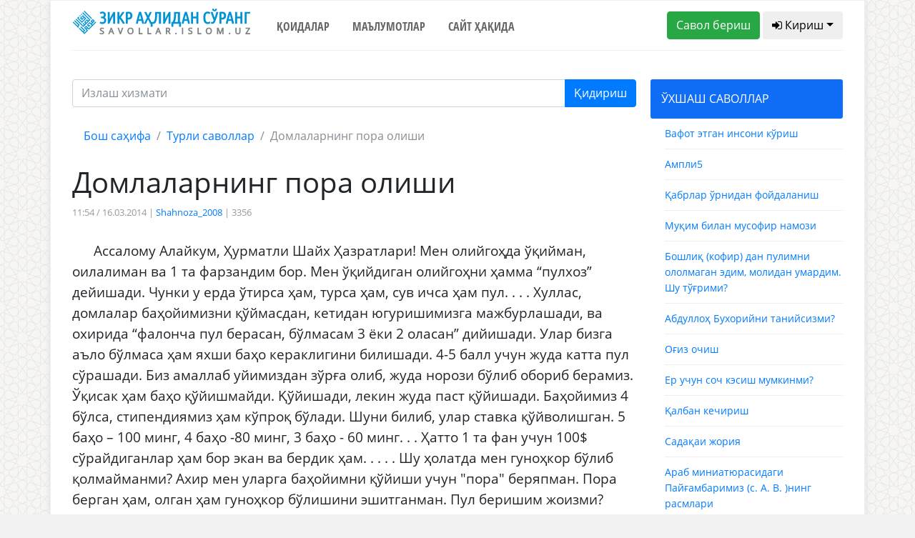

--- FILE ---
content_type: text/html; charset=UTF-8
request_url: https://savollar.islom.uz/s/24026
body_size: 8476
content:
<!DOCTYPE html>
<html lang="en">
<head>
    <meta charset="UTF-8">
    <meta name="csrf-token" content="F6W2wsBOnG0juviW7dV9f985Je4iG1ze1mgAMTwa">
    <meta name="viewport" content="width=device-width, initial-scale=1.0">
    <meta http-equiv="X-UA-Compatible" content="ie=edge">
    <link href="/img/favicon.ico" rel="shortcut icon" type="image/vnd.microsoft.icon" />
    <title>Домлаларнинг пора олиши</title>
<meta name="twitter:url" content="https://savollar.islom.uz/s/24026">
<meta name="twitter:card" content="summary_large_image">
<meta name="twitter:title" content="Домлаларнинг пора олиши">
<meta name="twitter:description" content="Ассалому Алайкум, Ҳурматли Шайх Ҳазратлари! Мен олийгоҳда ўқийман, оилалиман ва 1 та фарзандим бор. Мен ўқийдиган олийгоҳни ҳамма “пулхоз” дейишади. Чунки у ерда ўтирса ҳам, турса ҳам, сув ичса ҳам пул. . . . Хуллас,  давоми...">
<meta name="twitter:image:src" content="https://savollar.islom.uz/img/logo.png">
<meta name="twitter:domain" content="https://savollar.islom.uz">
<meta property="og:url" content="https://savollar.islom.uz/s/24026">
<meta property="og:type" content="website">
<meta property="og:title" content="Домлаларнинг пора олиши">
<meta property="og:description" content="Ассалому Алайкум, Ҳурматли Шайх Ҳазратлари! Мен олийгоҳда ўқийман, оилалиман ва 1 та фарзандим бор. Мен ўқийдиган олийгоҳни ҳамма “пулхоз” дейишади. Чунки у ерда ўтирса ҳам, турса ҳам, сув ичса ҳам пул. . . . Хуллас,  давоми...">
<meta property="og:image" content="https://savollar.islom.uz/img/logo.png">


        
    <link href="https://fonts.googleapis.com/css?family=Ubuntu+Condensed" rel="stylesheet">
    <link href="https://fonts.googleapis.com/css?family=Open+Sans+Condensed:700" rel="stylesheet">
    <link href="https://fonts.googleapis.com/css?family=Open+Sans" rel="stylesheet">
    <link href="https://fonts.googleapis.com/css?family=Montserrat" rel="stylesheet">
    <link media="all" type="text/css" rel="stylesheet" href="https://netdna.bootstrapcdn.com/font-awesome/4.6.3/css/font-awesome.min.css">
    <link media="all" type="text/css" rel="stylesheet" href="https://savollar.islom.uz/css/jquery-ui.min.css">
    <link rel="stylesheet" href="https://savollar.islom.uz/css/style.css">

        
                
            
     <script type="text/javascript" src="https://savollar.islom.uz/js/jquery-3.2.1.min.js"></script>
</head>
<body>
   
    <div class="modal fade" id="exampleModal" tabindex="-1" role="dialog" aria-labelledby="exampleModalLabel" aria-hidden="true">
        <div class="modal-dialog" role="document">
            <div class="modal-content">
            <div class="modal-header">
                <h5 class="modal-title" id="exampleModalLabel">Паролни тиклаш</h5>
                <button type="button" class="close" data-dismiss="modal" aria-label="Close">
                <span aria-hidden="true">&times;</span>
                </button>
            </div>
            <div class="modal-body">
            <form  method="POST" action="https://savollar.islom.uz/password/email">
                <input type="hidden" name="_token" value="F6W2wsBOnG0juviW7dV9f985Je4iG1ze1mgAMTwa">
                <div class="form-group">
                    <label for="recipient-name" class="col-form-label">Рўйхатдан ўтган почтангизни ёзинг:</label>
                    <input type="email" name='email' class="form-control" id="recipient-name">
                </div>
                <label class="col-form-label">Почтангизга ҳавола юборилади. Ҳаволани босиш орқали паролингизни тиклашингиз мумкин. </label>                
            <div class="modal-footer">
                <button type="button" class="btn btn-secondary" data-dismiss="modal">Ёпиш</button>
                <button type="submit" class="btn btn-primary">Юбориш</button>
            </div>    
            </form>
            </div>            
            </div>
        </div>
    </div>
        
                
            <script type="text/javascript">
$.ajaxSetup({
    headers: {
        'X-CSRF-TOKEN': $('meta[name="csrf-token"]').attr('content')
    }
});
$(function() {


if($(window).width() < 1140) {
    var bb = 1;
}
else {
    var bb = 2;
}
    $.ajax({
         type: 'POST',
         url: '/size/telegram',
         data: {ScreenWidth: 1 },
         success: function(data) {
             $('#telegram' + bb).html(data);

             }
         })
     });

</script>
 <!--ENDOF -->
              <div class="menu"> 
                  
                    <!-- Menu icon -->
                    
                    <div class="icon-close"> <i class="fa fa-close"></i> <a>ЁПИШ</a></div>
                    
                    <!-- Menu -->
                    
                    <ul>

                       
                        <a href="/"><li>Бош саҳифа</li></a>
                        <a href="/qoidalar" ><li>Қоидалар</li></a>
                        <a href="/atamalar/1" ><li>Маълумотлар</li></a>
                        <a href="https://islom.uz/hazrat#block7" ><li>Сайт ҳақида</li></a>
                        <li>
                               
                            <div class="panel-group" id="accordion" role="tablist"  aria-multiselectable="true">
                                <div class="panel panel-default" >
                                    <div class="panel-heading" role="tab" id="headingOne">
                                    <h4 class="panel-title">
                                        <a role="button" data-toggle="collapse" data-parent="#accordion" href="#collapseOne" aria-expanded="true" aria-controls="collapseOne">
                                        БЎЛИМЛАР
                                        </a>
                                    </h4>
                                    </div>
                                    <div id="collapseOne" class="panel-collapse collapse in" role="tabpanel" aria-labelledby="headingOne">
                                    <div class="list-group list-group2" style='margin-left:-20px;'>
                                        <ul>
                                            <a href='/mavzu/2/1'><li>Администратор</li></a><a href='/mavzu/3/1'><li>Ақийда</li></a><a href='/mavzu/4/1'><li>Дуолар</li></a><a href='/mavzu/5/1'><li>Ибодатлар</li></a><a href='/mavzu/6/1'><li>Ислам</li></a><a href='/mavzu/8/1'><li>Медия</li></a><a href='/mavzu/9/1'><li>Молия ва тижорат</li></a><a href='/mavzu/11/1'><li>Оила ва турмуш</li></a><a href='/mavzu/12/1'><li>Руҳий тарбия</li></a><a href='/mavzu/13/1'><li>Сийрат ва тарих</li></a><a href='/mavzu/14/1'><li>Табобат</li></a><a href='/mavzu/16/1'><li>Таълим ва мутаъаллим</li></a><a href='/mavzu/17/1'><li>Долзарб саволлар</li></a><a href='/mavzu/19/1'><li>Қуръони карим</li></a><a href='/mavzu/20/1'><li>Ҳадислар</li></a><a href='/mavzu/21/1'><li>Ҳалол ва ҳаром</li></a><a href='/mavzu/24/1'><li>Бошқа ибодатлар</li></a><a href='/mavzu/25/1'><li>Закот</li></a><a href='/mavzu/26/1'><li>Намоз</li></a><a href='/mavzu/27/1'><li>Рўза</li></a><a href='/mavzu/28/1'><li>Таҳорат</li></a><a href='/mavzu/29/1'><li>Ҳаж ва умра</li></a><a href='/mavzu/30/1'><li>Турли саволлар</li></a><a href='/mavzu/31/1'><li>Бола тарбияси</li></a><a href='/mavzu/32/1'><li>Аёлларга оид масалалар</li></a><a href='/mavzu/33/1'><li>Адабиёт</li></a><a href='/mavzu/34/1'><li>Китоблар</li></a>                                        </ul>       
                                    </div>
                                    </div>
                                </div>
                            </div> 

                        </li>


                    </ul>
                </div>

                <!--END -->
    <div class='container block'>
        
        <div class='row mob_block' style='padding-bottom:10px; border-bottom:1px solid #eee; '> 
            <div class='col-md-12 col-sm-12' style='text-align:center;'>
                <a href='/' ><img src='/img/zaslogo.svg'  width='250' style='padding:10px;' /></a>
            </div>
            <div class='mob_header col-md-2 col-2'>
                <div class="icon-menu btn btn-default btn-md" style='border:1px solid #eee; padding:5px; padding-left:10px; padding-right:10px; margin-top:10px;'> <i class="fa fa-bars"></i></div>
            </div>
                                 <div class='col-md-10 col-10' style='padding-top:10px; text-align:right;'>
                                        <a href='/savolberish'><span class='btn btn-md btn-default logo_question' style='border:1px solid #eee;'><i class="fa fa-plus" aria-hidden="true"></i> Савол бериш</span></a>
                                        <span class="panel-title">
                                            <a role="button" data-toggle="collapse" data-parent="#accordion3"  class='btn btn-md btn-success logo_signin'  href="#collapseOne3" aria-expanded="true" aria-controls="collapseOne3">
                                            <i class="fa fa-user" aria-hidden="true"></i>
                                                                                         Кириш
                                                                                         </a>
                                        </span>
                    
                                 </div>
            <div class="panel panel-default" style=' width:100%; margin-top:15px;'>
                                       
                <div id="collapseOne3" class="panel-collapse collapse in" role="tabpanel" aria-labelledby="headingOne" >
                                       
                                         
                                                                        <div class="col-md-12">
                                        
                                            <div class='form_social'>Рўйхатдан ўтган парол ёки логинингизни ёзинг</div>
                                            <form class="form" role="form" method="POST" accept-charset="UTF-8" id="login-nav" action="https://savollar.islom.uz/login">
                                                <input type="hidden" name="_token" value="F6W2wsBOnG0juviW7dV9f985Je4iG1ze1mgAMTwa">
                                                <div class="form-group">
                                                        <div class="form-group">
                                                            
                                                            <input type="text" class="form-control" name='email'  id="exampleInputEmail2" placeholder='Почта'  value="" required>
                                                                                                                                </div>
                                                        <div class="form-group">
                                                            
                                                            <input type="password" class="form-control" id="exampleInputPassword2" name="password" placeholder='Парол' required>
                                                            
                                                        </div>
                                                        <div class="form-group">
                                                            <button type="submit" class="btn btn-primary btn-block">Кириш</button>
                                                        </div>
                                                        <div class="checkbox form_social">
                                                            <label>
                                                            <input type="checkbox"> Ёдда сақлаш
                                                            </label>
                                                        </div>
                                                        <div class="form_social">
                                                            <a href='#'>Паролни тиклаш</a>
                                                        </div>
                                                </div>
                                            </form>
                                        
                                        
                                        




                                            <div class='col-lg-6' style='background:#106df6;'>
                                                <div class='container'> 
                                                    <div class='row'>
                                                        

                                                        <div class='col-lg-12' style='text-align:center; margin-bottom:20px; color:#fff;'><b>Ижтимоий тармоқлар орқали киринг: </b></div>
                                                        <div class='col-lg-4 no_padding_a'>
                                                                <div class='form-group'>
                                                                        <a href='/login/google'><button class='btn btn-default btn-md btn-google'><i class="fa fa-google" aria-hidden="true"></i> Google</button></a>
                                                                </div>
                                                        </div>
                                                        <div class='col-lg-4 no_padding_a'>
                                                                <div class='form-group'>
                                                                        <a href='/login/facebook'><button class='btn btn-default btn-md btn-facebook'><i class="fa fa-facebook" aria-hidden="true"></i> Facebook</button></a>
                                                                </div>
                                                        </div>

                                                        <div class='col-lg-4 no_padding_a'>
                                                                <div class='form-group'>
                                                                        <a href='/login/twitter'><button class='btn btn-default btn-md btn-twitter'><i class="fa fa-twitter" aria-hidden="true"></i> Twitter</button></a>
                                                                </div>
                                                        </div>
                                                        
                                                    </div>
                                                    <div class='row'>
                                                        
                                                        <div class='col-lg-12' style='text-align:center;'>
                                                                <div class='form-group' id='telegram1'>
                                                             
                                                                    
                                                                </div>
                                                        </div>
                                                        
                                                    </div>
                                                </div>
                                                <div class='col-lg-12' style='text-align:center; margin-bottom:20px; color:#fff;'><b>Ёки рўйхатдан ўтинг: </b></div>  
                                                <form class="form-horizontal" method="POST" action="https://savollar.islom.uz/register">
                                                    <input type="hidden" name="_token" value="F6W2wsBOnG0juviW7dV9f985Je4iG1ze1mgAMTwa">

                                                        <div class='form-group '>
                                                                <span  id="inputGroup-sizing-md" style='color:#fff;'>Исмингиз</span>
                                                                <input id="name" type="text" name='name'  class="form-control" placeholder='Абдуллоҳ' value="" aria-label="Large" aria-describedby="inputGroup-sizing-sm" required>  
                                                        </div>
                                                        
                                                        <div class='form-group'>
                                                        <span style='color:#fff;'>Э.Почтангиз</span>
                                                                <input type="email" id="email" name='email' class="form-control" aria-label="Large" value="" placeholder='abdulloh@gmail.com'  aria-describedby="inputGroup-sizing-sm" required>    
                                                        </div>
                                                        <div class='form-group'>
                                                        
                                                                <span style='color:#fff;'>Паролингиз</span>
                                                                <input type="password" id="password" name='password'  class="form-control" aria-label="Large" placeholder='●●●●●●●●' aria-describedby="inputGroup-sizing-sm" required>
                                                        </div>
                                                        <div class='form-group'>
                                                                <span style='color:#fff;'>Паролни такрорланг</span>
                                                                <input type="password" id="password-confirm" name="password_confirmation" class="form-control" aria-label="Large" placeholder='●●●●●●●●' aria-describedby="inputGroup-sizing-sm" required>                                                        
                                                        </div>
                                                        <div class='container no_padding' style='padding-bottom:20px; text-align:center;'>
                                                            <div class='row'>
                                                                <div class='col-lg-4'>
                                                                    <button type="submit" class="btn btn-outline-light">Рўйхатдан ўтиш</button>
                                                                </div>
                                                                <div class='col-lg-8 reg_text' style='padding-top:10px; text-align:center;'><b>Рўйхатдан ўтиш</b> тугмасини босишингиз билан <a href='/qoidalar'>сайтдан фойдаланиш қоидалари</a> билан ҳам танишиб чиққан бўласиз </div> 
                                                            </div>
                                                        </div>
                                                </form>  
                                            </div>  
                                        </div>
                                                                            
                                                </div>   
            </div>
            
            
        </div>
        <div class='container top_header_block'>
            <div class='row'>
                
                
                <div class='col-lg-3 top_header_block_in no_padding test'>
                
               
                     <a href='/'><img src='/img/zaslogo.svg' width='250' /></a>
                </div>
                <div class='col-lg-5 top_header_block_in no_padding navigation_header'>
                    <ul>
                        <li><a href="/qoidalar" >Қоидалар</a></li>
                        <li><a href="/atamalar/1"  >Маълумотлар</a></li>
                        <li><a href="https://islom.uz/hazrat#block7"  >Сайт ҳақида</a></li>

                        
                      <!--  <li><a href="#contact">Тест</a></li> -->
                        
                    </ul>
                </div>
                <div class='col-lg-4 top_header_block_in no_padding question_button_block'>
                <a href='/savolberish'><button class='btn btn-success btn-md'>Савол бериш</button></a>
                
                                            <button class='btn btn-default btn-md dropdown-toggle' onclick='showSignIn();'><i class="fa fa-sign-in" aria-hidden="true"></i> Кириш</button>
                         <br/>
                            
         
                        <ul id="login-dp" class="signinblock dropdown-menu"  style=' z-index:1000; margin-left:-30px; width:400px; background:#fff;' >
                            <li>
                                <div class="row" >
                                        <div class="col-md-12">
                                        
                                            <div class='form_social'>Рўйхатдан ўтган парол ёки логинингизни ёзинг</div>
                                            <form class="form" role="form" method="POST" accept-charset="UTF-8" id="login-nav" action="https://savollar.islom.uz/login">
                                            <input type="hidden" name="_token" value="F6W2wsBOnG0juviW7dV9f985Je4iG1ze1mgAMTwa">
                                            <div class="form-group">
                                                    <div class="form-group">
                                                        
                                                        <input type="text" class="form-control" name='email'  id="exampleInputEmail2" placeholder='Почта'  value="" required>
                                                                                                                        </div>
                                                    <div class="form-group">
                                                        
                                                        <input type="password" class="form-control" id="exampleInputPassword2" name="password" placeholder='Парол' required>
                                                        
                                                    </div>
                                                    <div class="form-group">
                                                        <button type="submit" class="btn btn-primary btn-block">Кириш</button>
                                                    </div>
                                                    <div class="checkbox form_social">
                                                        <label>
                                                        <input type="checkbox"> Ёдда сақлаш
                                                        </label>
                                                    </div>
                                                    <div class="form_social">
                                                        <a href='#' data-toggle="modal" data-target="#exampleModal" data-whatever="@mdo">Паролни тиклаш</a>
                                                    </div>
                                            </div>
                                            </form>
                                        
                                        
                                        </div>                                                
                                </div>
                            </li>
                        </ul>
           
                                               
                </div>
            </div>
        </div>
        <div class='block_sign'>

                

        </div>
        <!-- <img src='/img/bismillahhirrahmannirrahim3.png' />  MALUMOTLAR BOLIMI -->
        
        <div class='container data_block'>
            <div class='row'>
             
 <!-- Go to www.addthis.com/dashboard to customize your tools --> <script type="text/javascript" src="//s7.addthis.com/js/300/addthis_widget.js#pubid=ra-58085f4864400402"></script>
<div class='col-lg-9 no_padding'>
    <div class='in_question'>   
         <form action='/search'  method='GET' id='search_form' ></a> 
                        <div class="input-group mb-3">

                        
                            <input type="text" class="form-control search-input" name='words' placeholder="Излаш хизмати" aria-label="Recipient's username" aria-describedby="basic-addon2">
                            <input type='hidden' name='page' value='1' />
                            <div class="input-group-append">
                                <button class="btn btn-primary" type="submit">Қидириш</button>
                            </div>
                        
                      
                        </div>
                    </form> 
        <nav aria-label="breadcrumb">
            <ol class="breadcrumb">
                <li class="breadcrumb-item"><a href="/">Бош саҳифа</a></li>
                <li class="breadcrumb-item"><a href="/mavzu/30/1">Турли саволлар</a></li>
                <li class="breadcrumb-item active" aria-current="page">Домлаларнинг пора олиши </li>
            </ol>
        </nav>

        <h1>Домлаларнинг пора олиши</h1>
        <div class='info_quesiton'>
            
            11:54 / 16.03.2014 | <a href='/muallif/1070/1'>Shahnoza_2008</a> | 3356         
                
                                                           </div>
        
        <div class='text_in_question'>
       Ассалому Алайкум, Ҳурматли Шайх Ҳазратлари! Мен олийгоҳда ўқийман, оилалиман ва 1 та фарзандим бор. Мен ўқийдиган олийгоҳни ҳамма “пулхоз” дейишади. Чунки у ерда ўтирса ҳам, турса ҳам, сув ичса ҳам пул. . . . Хуллас, домлалар баҳойимизни қўймасдан, кетидан югуришимизга мажбурлашади, ва охирида “фалонча пул берасан, бўлмасам 3 ёки 2 оласан” дийишади. Улар бизга аъло бўлмаса ҳам яхши баҳо кераклигини билишади. 4-5 балл учун жуда катта пул сўрашади. Биз амаллаб уйимиздан зўрға олиб, жуда норози бўлиб обориб берамиз. Ўқисак ҳам баҳо қўйишмайди. Қўйишади, лекин жуда паст қўйишади. Баҳойимиз 4 бўлса, стипендиямиз ҳам кўпроқ бўлади. Шуни билиб, улар ставка қўйволишган. 5 баҳо – 100 минг, 4 баҳо -80 минг, 3 баҳо - 60 минг. . .  Ҳатто 1 та фан учун 100$ сўрайдиганлар ҳам бор экан ва бердик ҳам. . . . . Шу ҳолатда мен гуноҳкор бўлиб қолмайманми? Ахир мен уларга баҳойимни қўйиши учун "пора" беряпман. Пора берган ҳам, олган ҳам гуноҳкор бўлишини эшитганман. Пул беришим жоизми?
        </div>

        <hr>

                 <div class='header_answer_inquestion'><b><b>Шайх Муҳаммад Содиқ Муҳаммад Юсуф роҳимаҳуллоҳ</b>:</b>
                        </div>
                <div class='answer_in_question'>
                    
                <p> Ўша одамларни “домла” деб ҳам бўлмайди. Порахўр дейиш керак. Уларнинг гуноҳи бошқа порахўрлардан кўп бўлади. Чунки улар илмни хорлашмоқда. Кўпчиликни шунга ўргатишмоқда. Сизга ҳеч ким ўша ишни қилишга рухсат деб фатво бера олмайди.</p>       
        </div>
        
        <div class='down_answer_tags'>
       <!-- <div class='hashtags'>Қидириш учун калит сўзлар: <span>#никоҳ</span>
                            <span>#намоз</span><span>#фиқҳ</span><span>#савдо</span><span>#талоқ</span>
                            <span>#талоқ</span><span>#ҳалол</span><span>#ҳаром</span><span>#Қуръон</span>
             </div> -->
        </div>  
       <div class='social_block'>
           <div class="addthis_inline_share_toolbox_66lm"></div>
       </div>
       <div class='container next_question no_padding'>


 <div class='row'>

<div class='col-lg-6'>
                                    <a href='/s/24025'> 
                                        <div class='next_question_n'>
                                        <h6><i class="fa fa-arrow-left" aria-hidden='true' style='margin-right=10px\;'> </i> Аввалги савол</h6>
                                            
                                        <h4>ПДФ форматдаги савол жавоблар.</h4>
                                        </div>
                                    </a>
                                </div><div class='col-lg-6'>
                                        <a href='/s/24027'> 
                                            <div class='next_question_b'>
                                            <h6>Кейинги савол <i class="fa fa-arrow-right" aria-hidden='true' style='margin-right=10px;'></i></h6>
                                                
                                            <h4>“Ўктам” исми ҳақида</h4>
                                            </div>
                                        </a>
                                    </div> 
            </div>
            
       </div>
       
    </div>  
   
</div>
<div class='col-lg-3 no_padding'>
    <div class='header_left_sidebar' id='oxshash'>ЎХШАШ САВОЛЛАР</div>
            <div class='similar_question'><a href='/s/140857'>Вафот этган инсони кўриш</a></div><div class='similar_question'><a href='/s/164183'>Ампли5</a></div><div class='similar_question'><a href='/s/207931'>Қабрлар ўрнидан фойдаланиш</a></div><div class='similar_question'><a href='/s/234966'>Муқим билан мусофир намози</a></div><div class='similar_question'><a href='/s/30074'>Бошлиқ (кофир) дан пулимни ололмаган эдим, молидан умардим. Шу тўғрими?</a></div><div class='similar_question'><a href='/s/11365'>Абдуллоҳ Бухорийни танийсизми?</a></div><div class='similar_question'><a href='/s/211867'>Оғиз очиш</a></div><div class='similar_question'><a href='/s/21635'>Ер учун соч кэсиш мумкинми?</a></div><div class='similar_question'><a href='/s/24600'>Қалбан кечириш</a></div><div class='similar_question'><a href='/s/152582'>Садақаи жория</a></div><div class='similar_question'><a href='/s/23287'>Араб миниатюрасидаги Пайғамбаримиз (с. А. В. )нинг расмлари</a></div><div class='similar_question'><a href='/s/250738'>Китоб аҳлининг пайғамбарларга атаб чизган расм ва ҳайкаллари</a></div><div class='similar_question'><a href='/s/154416'>Важные вопросы</a></div><div class='similar_question'><a href='/s/139092'>Ер остидан чиққан буюм</a></div><div class='similar_question'><a href='/s/80007'>Онанинг васияти ҳақидаги ривоят</a></div><div class='similar_question'><a href='/s/19856'>Қуръон билан ичилган қасам</a></div><div class='similar_question'><a href='/s/75826'>Ёмон ишлардан қайтариш</a></div><div class='similar_question'><a href='/s/204479'>Ғуслга доир</a></div><div class='similar_question'><a href='/s/185066'>Қайтарма никоҳ</a></div><div class='similar_question'><a href='/s/205369'>Чақалоқ нима  деб йиғлайди?</a></div> 
</div>  
            </div>
        </div>
       
    </div>
    <div class='container-fluid footer'>
        <div class='container'>
                <div class='col-lg-12 logo-footer'>
                    <a href='/'><img src='/img/zaslogo.svg' width='250' /></a>               
                </div>
                <div class='col-lg-12 navigation_footer' style='text-align:center;'>
                   <ul>
                        <li><a href="/qoidalar">Қоидалар</a></li>
                        <li><a href="/atamalar/1">Маълумотлар</a></li>
                        <li><a href="https://islom.uz/hazrat#block7">Сайт ҳақида</a></li>
                       
                        
                    </ul>
                </div>
                <div class='icon_block'>
                   <a href='https://www.facebook.com/www.savollar.islom.uz/' target='_blank' class='store_link'><img src='/img/facebook1.png' /></a> 
                   <a href='https://www.instagram.com/savollar_kanal/' target='_blank' class='store_link'><img src='/img/instagam1.png' /></a> 
                   <a href='https://t.me/savollar_kanal' target='_blank' class='store_link'><img src='/img/telegram1.png' /></a> 
                   <a href='https://www.youtube.com/user/islomuz' target='_blank' class='store_link'><img src='/img/youtube1.png' /></a> 
                </div>
                <div class='icon_block'>
                    <a href='https://itunes.apple.com/ru/app/%D0%B7%D0%B8%D0%BA%D1%80-%D0%B0%D2%B3%D0%BB%D0%B8%D0%B4%D0%B0%D0%BD-%D1%81%D1%9E%D1%80%D0%B0%D0%BD%D0%B3/id1173324226' target='_blank' class='store_link'><img class="svg" src='/img/app-store.svg' /></a>
                    <a href='https://play.google.com/store/apps/details?id=uz.islom.savollar' target='_blank' class='store_link'><img class="svg" src='/img/google-play.svg' /></a> 
                </div>
                <div class='col-lg-12 title_footer'>
                    © Шайх Муҳаммад Содиқ Муҳаммад Юсуф © islom.uz 2003-2026. </br> 
Барча ҳуқуқлар ҳимояланган. Сайтдан маълумот олинганда манба кўрсатилиши шарт.
                </div>
        </div>
    </div>
   
    <script type="text/javascript" src="https://savollar.islom.uz/js/jquery-ui.min.js"></script>
    <script type="text/javascript" src="https://savollar.islom.uz/js/bootstrap.bundle.min.js"></script>
    <script type="text/javascript" src="https://cdnjs.cloudflare.com/ajax/libs/popper.js/1.12.9/umd/popper.min.js"></script>  
    <script type="text/javascript" src="https://savollar.islom.uz/js/bootstrap.min.js"></script> 
    <script type="text/javascript" src="https://savollar.islom.uz/js/script.js"></script> 

         
                
              

      <div style='display:none;'>
      <!-- Global site tag (gtag.js) - Google Analytics -->
<script async src="https://www.googletagmanager.com/gtag/js?id=UA-114931821-1"></script>
<script>
  window.dataLayer = window.dataLayer || [];
  function gtag(){dataLayer.push(arguments);}
  gtag('js', new Date());

  gtag('config', 'UA-114931821-1');
</script>

 <script language="javascript1.1" type="text/javascript">
                                <!--
                                top_js = "1.1";
                                top_r += "&amp;j=" + (navigator.javaEnabled() ? "Y" : "N")
                                //-->
                            </script>
                            <script language="javascript1.2" type="text/javascript">
                                <!--
                                top_js = "1.2";
                                top_r += "&amp;wh=" + screen.width + 'x' + screen.height + "&amp;px=" +
                                    (((navigator.appName.substring(0, 3) == "Mic")) ?
                                        screen.colorDepth : screen.pixelDepth)
                                //-->
                            </script>
                            <script language="javascript1.3" type="text/javascript">
                                <!--
                                top_js = "1.3";
                                //-->
                            </script>
                            <script language="JavaScript" type="text/javascript">
                                <!--
                                top_rat = "&amp;col=0063AF&t=ffffff&p=DD7900";
                                top_r += "&amp;js=" + top_js + "";
                                document.write('<a href="//www.uz/rus/toprating/cmd/stat/id/14994" target=_top><img src="//www.uz/plugins/top_rating/count/cnt.png?' + top_r + top_rat + '" width=88 height=31 border=0 alt="Топ рейтинг www.uz"><\/a>')
                                //-->
                            </script>
                            <a href="//www.uz/rus/toprating/cmd/stat/id/14994" target="_top"><img
                                    src="//www.uz/plugins/top_rating/count/cnt.png?id=14994&amp;r=&amp;pg=http%3A//islom.uz/&amp;c=Y&amp;j=N&amp;wh=1366x768&amp;px=24&amp;js=1.3&amp;col=0063AF&amp;t=ffffff&amp;p=DD7900"
                                    width="88" height="31" border="0" alt="Топ рейтинг www.uz"></a>
                        <noscript>
                            &lt;A href="//www.uz/rus/toprating/cmd/stat/id/14994" target=_top&gt;&lt;IMG height=31
                            src="//www.uz/plugins/top_rating/count/nojs_cnt.png?id=14994&amp;amp;col=0063AF&amp;t=ffffff&amp;p=DD7900"
                            width=88 border=0 alt="Топ рейтинг www.uz"&gt;&lt;/A&gt;
                        </noscript>

                        <!--Openstat-->
                        <span id="openstat2186869"><a target="_blank" href="//rating.openstat.ru/site/2186869">
                                <img alt="Openstat" border="0"
                                     src="//openstat.net/digits?cid=2186869&amp;ls=0&amp;ln=5046">
                            </a>
                        </span>

                        <!--/Openstat-->

                        
<!-- Yandex.Metrika counter -->
<script type="text/javascript" >
    (function (d, w, c) {
        (w[c] = w[c] || []).push(function() {
            try {
                w.yaCounter48351479 = new Ya.Metrika({
                    id:48351479,
                    clickmap:true,
                    trackLinks:true,
                    accurateTrackBounce:true,
                    webvisor:true
                });
            } catch(e) { }
        });

        var n = d.getElementsByTagName("script")[0],
            s = d.createElement("script"),
            f = function () { n.parentNode.insertBefore(s, n); };
        s.type = "text/javascript";
        s.async = true;
        s.src = "https://mc.yandex.ru/metrika/watch.js";

        if (w.opera == "[object Opera]") {
            d.addEventListener("DOMContentLoaded", f, false);
        } else { f(); }
    })(document, window, "yandex_metrika_callbacks");
</script>
<noscript><div><img src="https://mc.yandex.ru/watch/48351479" style="position:absolute; left:-9999px;" alt="" /></div></noscript>
<!-- /Yandex.Metrika counter -->

                     <!-- Yandex.Metrika counter -->
<script type="text/javascript" >
    (function (d, w, c) {
        (w[c] = w[c] || []).push(function() {
            try {
                w.yaCounter47182494 = new Ya.Metrika({
                    id:47182494,
                    clickmap:true,
                    trackLinks:true,
                    accurateTrackBounce:true,
                    webvisor:true
                });
            } catch(e) { }
        });

        var n = d.getElementsByTagName("script")[0],
            s = d.createElement("script"),
            f = function () { n.parentNode.insertBefore(s, n); };
        s.type = "text/javascript";
        s.async = true;
        s.src = "https://mc.yandex.ru/metrika/watch.js";

        if (w.opera == "[object Opera]") {
            d.addEventListener("DOMContentLoaded", f, false);
        } else { f(); }
    })(document, window, "yandex_metrika_callbacks");
</script>
<noscript><div><img src="https://mc.yandex.ru/watch/47182494" style="position:absolute; left:-9999px;" alt="" /></div></noscript>
<!-- /Yandex.Metrika counter -->

      </div>
</body>
</html>
